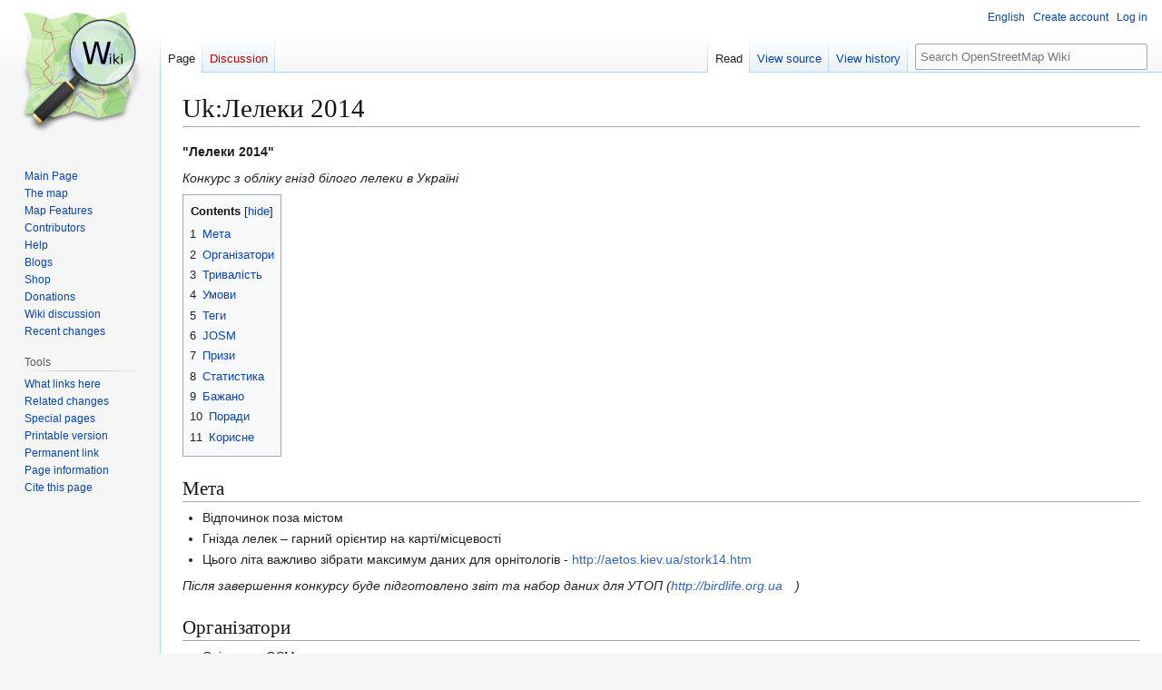

--- FILE ---
content_type: text/html; charset=UTF-8
request_url: https://wiki.openstreetmap.org/wiki/Uk:%D0%9B%D0%B5%D0%BB%D0%B5%D0%BA%D0%B8_2014
body_size: 8190
content:
<!DOCTYPE html>
<html class="client-nojs" lang="en" dir="ltr">
<head>
<meta charset="UTF-8">
<title>Uk:Лелеки 2014 - OpenStreetMap Wiki</title>
<script>(function(){var className="client-js";var cookie=document.cookie.match(/(?:^|; )wikimwclientpreferences=([^;]+)/);if(cookie){cookie[1].split('%2C').forEach(function(pref){className=className.replace(new RegExp('(^| )'+pref.replace(/-clientpref-\w+$|[^\w-]+/g,'')+'-clientpref-\\w+( |$)'),'$1'+pref+'$2');});}document.documentElement.className=className;}());RLCONF={"wgBreakFrames":false,"wgSeparatorTransformTable":["",""],"wgDigitTransformTable":["",""],"wgDefaultDateFormat":"dmy","wgMonthNames":["","January","February","March","April","May","June","July","August","September","October","November","December"],"wgRequestId":"6900f2f513e1a536c5a4f6b6","wgCanonicalNamespace":"","wgCanonicalSpecialPageName":false,"wgNamespaceNumber":0,"wgPageName":"Uk:Лелеки_2014","wgTitle":"Uk:Лелеки 2014","wgCurRevisionId":1988058,"wgRevisionId":1988058,"wgArticleId":129423,"wgIsArticle":true,"wgIsRedirect":false,"wgAction":"view","wgUserName":null,"wgUserGroups":["*"],"wgCategories":[],"wgPageViewLanguage":"en","wgPageContentLanguage":"en","wgPageContentModel":"wikitext","wgRelevantPageName":"Uk:Лелеки_2014","wgRelevantArticleId":129423,"wgIsProbablyEditable":false,"wgRelevantPageIsProbablyEditable":false,"wgRestrictionEdit":[],"wgRestrictionMove":[],"wgCiteReferencePreviewsActive":true,"wgMFDisplayWikibaseDescriptions":{"search":false,"watchlist":false,"tagline":false},"wgULSAcceptLanguageList":[],"wgVisualEditor":{"pageLanguageCode":"en","pageLanguageDir":"ltr","pageVariantFallbacks":"en"},"wgCheckUserClientHintsHeadersJsApi":["architecture","bitness","brands","fullVersionList","mobile","model","platform","platformVersion"],"wgULSPosition":"personal","wgULSisCompactLinksEnabled":true,"wgVector2022LanguageInHeader":false,"wgULSisLanguageSelectorEmpty":false,"wgEditSubmitButtonLabelPublish":false};
RLSTATE={"site.styles":"ready","user.styles":"ready","user":"ready","user.options":"loading","skins.vector.styles.legacy":"ready","ext.OsmWikibase-all":"ready","codex-search-styles":"ready","ext.uls.pt":"ready","ext.visualEditor.desktopArticleTarget.noscript":"ready","wikibase.client.init":"ready"};RLPAGEMODULES=["site","mediawiki.page.ready","mediawiki.toc","skins.vector.legacy.js","ext.checkUser.clientHints","ext.gadget.taginfo","ext.gadget.dataitemlinks","ext.gadget.maps","ext.uls.compactlinks","ext.uls.interface","ext.visualEditor.desktopArticleTarget.init","ext.visualEditor.targetLoader"];</script>
<script>(RLQ=window.RLQ||[]).push(function(){mw.loader.impl(function(){return["user.options@12s5i",function($,jQuery,require,module){mw.user.tokens.set({"patrolToken":"+\\","watchToken":"+\\","csrfToken":"+\\"});
}];});});</script>
<link rel="stylesheet" href="/w/load.php?lang=en&amp;modules=codex-search-styles%7Cext.OsmWikibase-all%7Cext.uls.pt%7Cext.visualEditor.desktopArticleTarget.noscript%7Cskins.vector.styles.legacy%7Cwikibase.client.init&amp;only=styles&amp;skin=vector">
<script async="" src="/w/load.php?lang=en&amp;modules=startup&amp;only=scripts&amp;raw=1&amp;skin=vector"></script>
<meta name="ResourceLoaderDynamicStyles" content="">
<link rel="stylesheet" href="/w/load.php?lang=en&amp;modules=site.styles&amp;only=styles&amp;skin=vector">
<noscript><link rel="stylesheet" href="/w/load.php?lang=en&amp;modules=noscript&amp;only=styles&amp;skin=vector"></noscript>
<meta name="generator" content="MediaWiki 1.43.6">
<meta name="robots" content="max-image-preview:standard">
<meta name="format-detection" content="telephone=no">
<meta name="viewport" content="width=1120">
<link rel="search" type="application/opensearchdescription+xml" href="/w/rest.php/v1/search" title="OpenStreetMap Wiki (en)">
<link rel="EditURI" type="application/rsd+xml" href="//wiki.openstreetmap.org/w/api.php?action=rsd">
<link rel="license" href="/wiki/Wiki_content_license">
<link rel="alternate" type="application/atom+xml" title="OpenStreetMap Wiki Atom feed" href="/w/index.php?title=Special:RecentChanges&amp;feed=atom">
</head>
<body class="skin-vector-legacy mediawiki ltr sitedir-ltr mw-hide-empty-elt ns-0 ns-subject page-Uk_Лелеки_2014 rootpage-Uk_Лелеки_2014 skin-vector action-view"><div id="mw-page-base" class="noprint"></div>
<div id="mw-head-base" class="noprint"></div>
<div id="content" class="mw-body" role="main">
	<a id="top"></a>
	<div id="siteNotice"></div>
	<div class="mw-indicators">
	</div>
	<h1 id="firstHeading" class="firstHeading mw-first-heading"><span class="mw-page-title-main">Uk:Лелеки 2014</span></h1>
	<div id="bodyContent" class="vector-body">
		<div id="siteSub" class="noprint">From OpenStreetMap Wiki</div>
		<div id="contentSub"><div id="mw-content-subtitle"></div></div>
		<div id="contentSub2"></div>
		
		<div id="jump-to-nav"></div>
		<a class="mw-jump-link" href="#mw-head">Jump to navigation</a>
		<a class="mw-jump-link" href="#searchInput">Jump to search</a>
		<div id="mw-content-text" class="mw-body-content"><div class="mw-content-ltr mw-parser-output" lang="en" dir="ltr"><p><b>"Лелеки 2014"</b>
</p><p><i>Конкурс з обліку гнізд білого лелеки в Україні</i>
</p>
<div id="toc" class="toc" role="navigation" aria-labelledby="mw-toc-heading"><input type="checkbox" role="button" id="toctogglecheckbox" class="toctogglecheckbox" style="display:none" /><div class="toctitle" lang="en" dir="ltr"><h2 id="mw-toc-heading">Contents</h2><span class="toctogglespan"><label class="toctogglelabel" for="toctogglecheckbox"></label></span></div>
<ul>
<li class="toclevel-1 tocsection-1"><a href="#Мета"><span class="tocnumber">1</span> <span class="toctext">Мета</span></a></li>
<li class="toclevel-1 tocsection-2"><a href="#Організатори"><span class="tocnumber">2</span> <span class="toctext">Організатори</span></a></li>
<li class="toclevel-1 tocsection-3"><a href="#Тривалість"><span class="tocnumber">3</span> <span class="toctext">Тривалість</span></a></li>
<li class="toclevel-1 tocsection-4"><a href="#Умови"><span class="tocnumber">4</span> <span class="toctext">Умови</span></a></li>
<li class="toclevel-1 tocsection-5"><a href="#Теги"><span class="tocnumber">5</span> <span class="toctext">Теги</span></a></li>
<li class="toclevel-1 tocsection-6"><a href="#JOSM"><span class="tocnumber">6</span> <span class="toctext">JOSM</span></a></li>
<li class="toclevel-1 tocsection-7"><a href="#Призи"><span class="tocnumber">7</span> <span class="toctext">Призи</span></a></li>
<li class="toclevel-1 tocsection-8"><a href="#Статистика"><span class="tocnumber">8</span> <span class="toctext">Статистика</span></a></li>
<li class="toclevel-1 tocsection-9"><a href="#Бажано"><span class="tocnumber">9</span> <span class="toctext">Бажано</span></a></li>
<li class="toclevel-1 tocsection-10"><a href="#Поради"><span class="tocnumber">10</span> <span class="toctext">Поради</span></a></li>
<li class="toclevel-1 tocsection-11"><a href="#Корисне"><span class="tocnumber">11</span> <span class="toctext">Корисне</span></a></li>
</ul>
</div>

<h2><span id=".D0.9C.D0.B5.D1.82.D0.B0"></span><span class="mw-headline" id="Мета">Мета</span></h2>
<ul><li>Відпочинок поза містом</li>
<li>Гнізда лелек – гарний орієнтир на карті/місцевості</li>
<li>Цього літа важливо зібрати максимум даних для орнітологів - <a rel="nofollow" class="external free" href="http://aetos.kiev.ua/stork14.htm">http://aetos.kiev.ua/stork14.htm</a></li></ul>
<p><i>Після завершення конкурсу буде підготовлено звіт та набор даних для УТОП (<a rel="nofollow" class="external free" href="http://birdlife.org.ua">http://birdlife.org.ua</a>)</i>
</p>
<h2><span id=".D0.9E.D1.80.D0.B3.D0.B0.D0.BD.D1.96.D0.B7.D0.B0.D1.82.D0.BE.D1.80.D0.B8"></span><span class="mw-headline" id="Організатори">Організатори</span></h2>
<ul><li>Спільнота OSM</li>
<li>НПП "Слобожанський"</li>
<li>Турклуб "Слідопити"</li>
<li>НЕЦУ</li></ul>
<h2><span id=".D0.A2.D1.80.D0.B8.D0.B2.D0.B0.D0.BB.D1.96.D1.81.D1.82.D1.8C"></span><span class="mw-headline" id="Тривалість">Тривалість</span></h2>
<p>20.06 - 20.08.2014
</p>
<h2><span id=".D0.A3.D0.BC.D0.BE.D0.B2.D0.B8"></span><span class="mw-headline" id="Умови">Умови</span></h2>
<ul><li>П’ять призових місць за збір даних</li>
<li>Лідери визначаються за кількістю доданих гнізд</li>
<li>Буде окремий додатковий приз за кращі актуальні фото</li>
<li>Одна із правок має містити коментар <b>#лелеки</b></li>
<li><i>Додавайте лише точне місцеположення у межах точності приймача, космічного знімку</i></li>
<li><i>При використанні фото з геотегами інших авторів - слідкуйте за ліцензією</i></li>
<li><i>Фіксуйте, будь ласка, дату у source або description</i></li></ul>
<h2><span id=".D0.A2.D0.B5.D0.B3.D0.B8"></span><span class="mw-headline" id="Теги">Теги</span></h2>
<ul><li>natural=birds_nest - гніздо</li>
<li>birds_nest=stork - гніздо лелеки</li>
<li>nest_mount=pole/roof/tree/chimney/water tower - тип об'єкту на якому розташоване гніздо лелеки</li>
<li>nest_platform=yes/no - позначає наявність штучної платформи для гнізда (колесо, покришка, щит з досок тощо)</li>
<li>image=&lt;лінк до фото&gt; - Wikimedia Commons, Panaramio, DropBox тощо</li>
<li>nest_status:2014=empty/damaged - якщо гніздо покинуте</li>
<li>description - подробиці</li></ul>
<h2><span class="mw-headline" id="JOSM">JOSM</span></h2>
<ul><li>Шаблон до JOSM - <a rel="nofollow" class="external free" href="https://raw.githubusercontent.com/carto-lab/stork_nests/master/stork_preset.xml">https://raw.githubusercontent.com/carto-lab/stork_nests/master/stork_preset.xml</a> <a rel="nofollow" class="external text" href="http://pzf.gis.kh.ua/images/strok_preset.png">Виглядає так</a></li></ul>
<h2><span id=".D0.9F.D1.80.D0.B8.D0.B7.D0.B8"></span><span class="mw-headline" id="Призи">Призи</span></h2>
<ol><li><a rel="nofollow" class="external text" href="http://www.holux.com/JCore/en/products/products_content.jsp?pno=394">Holux M-1200E GPS Logger (BT)</a></li>
<li><a rel="nofollow" class="external text" href="http://www.holux.com/JCore/en/products/products_content.jsp?pno=351">Holux M-1000C GPS Logger (BT)</a></li>
<li><a rel="nofollow" class="external text" href="http://www.canadagps.com/CanmoreGT-740FL.html">Canmore GT-740FL GPS Logger</a></li>
<li><a rel="nofollow" class="external text" href="http://57.kharkov.ua/sites/default/files/imagecache/product_full/2_9352.jpg">Transcend microSDHC Class 10 32GB</a></li>
<li><a rel="nofollow" class="external text" href="http://y.ua/gthumb2/65/9b/659bdd70e0aa5d5977f47770d2c00ea5.jpg">Монокуляр Arsenal 12x25</a></li></ol>
<ul><li>+ Окремий невідомий приз за кращі актуальні фото</li></ul>
<p><i>Доставка Новою Поштою</i>
</p>
<h2><span id=".D0.A1.D1.82.D0.B0.D1.82.D0.B8.D1.81.D1.82.D0.B8.D0.BA.D0.B0"></span><span class="mw-headline" id="Статистика">Статистика</span></h2>
<ul><li>Online Overpass-turbo <a rel="nofollow" class="external free" href="https://dl.dropboxusercontent.com/u/14107903/test/stork.nests.html">https://dl.dropboxusercontent.com/u/14107903/test/stork.nests.html</a></li>
<li>Буде оновлюватися раз на тиждень на цій сторінці</li></ul>
<p>2014-08-21T06:33:01Z
</p>
<table class="wikitable" border="1" cellspacing="0" cellpadding="2">
<tbody><tr>
<th>Місце
</th>
<th>Користувач
</th>
<th>Кількість
</th></tr>
<tr>
<th>1
</th>
<td>Сергій Дубик
</td>
<td>63
</td></tr>
<tr>
<th>2
</th>
<td>udarnyk
</td>
<td>60
</td></tr>
<tr>
<th>3
</th>
<td>Eugene Ghostishev
</td>
<td>26
</td></tr>
<tr>
<th>4
</th>
<td>brusentsova_n
</td>
<td>15
</td></tr>
<tr>
<th>5
</th>
<td>a_salnik
</td>
<td>8
</td></tr></tbody></table>
<h2><span id=".D0.91.D0.B0.D0.B6.D0.B0.D0.BD.D0.BE"></span><span class="mw-headline" id="Бажано">Бажано</span></h2>
<p><i>Вельми бажано</i>:
</p>
<ul><li><b>додавати url на актуальне детальне фото для кожної точки</b></li>
<li><b>додавати до бази OSM об'єкт на якому розташоване гніздо лелеки</b></li>
<li>додавати до фото координати в exif</li>
<li>зафіксувати на фотографіях кількість пташенят</li></ul>
<h2><span id=".D0.9F.D0.BE.D1.80.D0.B0.D0.B4.D0.B8"></span><span class="mw-headline" id="Поради">Поради</span></h2>
<ul><li>Бінокль стане у нагоді</li>
<li>Запитайте місцевих мешканців про розташування гнізд</li>
<li>Запитайте місцевих мешканців чи гніздилися лелеки в цьому році</li>
<li>Долучайте віддалених знайомих через <a rel="nofollow" class="external text" href="http://wiki.openstreetmap.org/wiki/Uk:Notes">OSM Notes</a><i> - Додавайте у запис доступну інформацію та тег #лелеки. <a rel="nofollow" class="external text" href="http://pzf.gis.kh.ua/images/strok_notes.png">Наприклад, так</a>.</i></li>
<li>Використовуйте <a rel="nofollow" class="external text" href="http://wiki.openstreetmap.org/wiki/RU:Фото_маппинг">Гео-Фото у JOSM</a></li></ul>
<h2><span id=".D0.9A.D0.BE.D1.80.D0.B8.D1.81.D0.BD.D0.B5"></span><span class="mw-headline" id="Корисне">Корисне</span></h2>
<ul><li>Карта гнізд лелеки в Україні - <a rel="nofollow" class="external free" href="http://stork-map.github.io/#6/48.611/31.674">http://stork-map.github.io/#6/48.611/31.674</a></li>
<li>Запит даних по Україні - <a rel="nofollow" class="external free" href="http://overpass-turbo.eu/s/3Om">http://overpass-turbo.eu/s/3Om</a></li>
<li>Запит даних по Європі - <a rel="nofollow" class="external free" href="http://overpass-turbo.eu/s/3OR">http://overpass-turbo.eu/s/3OR</a></li>
<li>Форум - <a class="external free" href="http://forum.openstreetmap.org/viewtopic.php?id=25972">http://forum.openstreetmap.org/viewtopic.php?id=25972</a></li>
<li>Конкурс у Польщі - <a class="external free" href="http://forum.openstreetmap.org/viewtopic.php?id=25871">http://forum.openstreetmap.org/viewtopic.php?id=25871</a></li>
<li>Відео про те, як додати гніздо у "iD" - <a rel="nofollow" class="external free" href="http://youtu.be/NcE4kDk26e8">http://youtu.be/NcE4kDk26e8</a></li>
<li>Попередній конкурс Лелеки-2014 - <a rel="nofollow" class="external free" href="https://wiki.openstreetmap.org/wiki/Uk:%D0%9B%D0%B5%D0%BB%D0%B5%D0%BA%D0%B8_2014">https://wiki.openstreetmap.org/wiki/Uk:%D0%9B%D0%B5%D0%BB%D0%B5%D0%BA%D0%B8_2014</a></li></ul>
<p><br />
</p>
<hr />
<p>Якщо вас не цікавить змагання за перші місця у рейтингу - все одно підключайтесь!
Корисним буде інформація навіть про декілька місць гніздування білих лелек.
Це гарна можливість для подорожі, для покращення окремих ділянок карти.
</p><p>Приєднуйтесь до доброї справи!
</p>
<!-- 
NewPP limit report
Cached time: 20260130144312
Cache expiry: 86400
Reduced expiry: false
Complications: [show‐toc]
CPU time usage: 0.015 seconds
Real time usage: 0.015 seconds
Preprocessor visited node count: 33/1000000
Post‐expand include size: 0/2097152 bytes
Template argument size: 0/2097152 bytes
Highest expansion depth: 2/100
Expensive parser function count: 0/500
Unstrip recursion depth: 0/20
Unstrip post‐expand size: 0/5000000 bytes
Number of Wikibase entities loaded: 0/250
-->
<!--
Transclusion expansion time report (%,ms,calls,template)
100.00%    0.000      1 -total
-->

<!-- Saved in parser cache with key wiki:pcache:idhash:129423-0!canonical and timestamp 20260130144312 and revision id 1988058. Rendering was triggered because: page-view
 -->
</div>
<div class="printfooter" data-nosnippet="">Retrieved from "<a dir="ltr" href="https://wiki.openstreetmap.org/w/index.php?title=Uk:Лелеки_2014&amp;oldid=1988058">https://wiki.openstreetmap.org/w/index.php?title=Uk:Лелеки_2014&amp;oldid=1988058</a>"</div></div>
		<div id="catlinks" class="catlinks catlinks-allhidden" data-mw="interface"></div>
	</div>
</div>

<div id="mw-navigation">
	<h2>Navigation menu</h2>
	<div id="mw-head">
		
<nav id="p-personal" class="mw-portlet mw-portlet-personal vector-user-menu-legacy vector-menu" aria-labelledby="p-personal-label"  >
	<h3
		id="p-personal-label"
		
		class="vector-menu-heading "
	>
		<span class="vector-menu-heading-label">Personal tools</span>
	</h3>
	<div class="vector-menu-content">
		
		<ul class="vector-menu-content-list">
			
			<li id="pt-uls" class="mw-list-item active"><a class="uls-trigger" href="#"><span>English</span></a></li><li id="pt-createaccount" class="mw-list-item"><a href="/w/index.php?title=Special:CreateAccount&amp;returnto=Uk%3A%D0%9B%D0%B5%D0%BB%D0%B5%D0%BA%D0%B8+2014" title="You are encouraged to create an account and log in; however, it is not mandatory"><span>Create account</span></a></li><li id="pt-login" class="mw-list-item"><a href="/w/index.php?title=Special:UserLogin&amp;returnto=Uk%3A%D0%9B%D0%B5%D0%BB%D0%B5%D0%BA%D0%B8+2014" title="You are encouraged to log in; however, it is not mandatory [o]" accesskey="o"><span>Log in</span></a></li>
		</ul>
		
	</div>
</nav>

		<div id="left-navigation">
			
<nav id="p-namespaces" class="mw-portlet mw-portlet-namespaces vector-menu-tabs vector-menu-tabs-legacy vector-menu" aria-labelledby="p-namespaces-label"  >
	<h3
		id="p-namespaces-label"
		
		class="vector-menu-heading "
	>
		<span class="vector-menu-heading-label">Namespaces</span>
	</h3>
	<div class="vector-menu-content">
		
		<ul class="vector-menu-content-list">
			
			<li id="ca-nstab-main" class="selected mw-list-item"><a href="/wiki/Uk:%D0%9B%D0%B5%D0%BB%D0%B5%D0%BA%D0%B8_2014" title="View the content page [c]" accesskey="c"><span>Page</span></a></li><li id="ca-talk" class="new mw-list-item"><a href="/w/index.php?title=Talk:Uk:%D0%9B%D0%B5%D0%BB%D0%B5%D0%BA%D0%B8_2014&amp;action=edit&amp;redlink=1" rel="discussion" class="new" title="Discussion about the content page (page does not exist) [t]" accesskey="t"><span>Discussion</span></a></li>
		</ul>
		
	</div>
</nav>

			
<nav id="p-variants" class="mw-portlet mw-portlet-variants emptyPortlet vector-menu-dropdown vector-menu" aria-labelledby="p-variants-label"  >
	<input type="checkbox"
		id="p-variants-checkbox"
		role="button"
		aria-haspopup="true"
		data-event-name="ui.dropdown-p-variants"
		class="vector-menu-checkbox"
		aria-labelledby="p-variants-label"
	>
	<label
		id="p-variants-label"
		
		class="vector-menu-heading "
	>
		<span class="vector-menu-heading-label">English</span>
	</label>
	<div class="vector-menu-content">
		
		<ul class="vector-menu-content-list">
			
			
		</ul>
		
	</div>
</nav>

		</div>
		<div id="right-navigation">
			
<nav id="p-views" class="mw-portlet mw-portlet-views vector-menu-tabs vector-menu-tabs-legacy vector-menu" aria-labelledby="p-views-label"  >
	<h3
		id="p-views-label"
		
		class="vector-menu-heading "
	>
		<span class="vector-menu-heading-label">Views</span>
	</h3>
	<div class="vector-menu-content">
		
		<ul class="vector-menu-content-list">
			
			<li id="ca-view" class="selected mw-list-item"><a href="/wiki/Uk:%D0%9B%D0%B5%D0%BB%D0%B5%D0%BA%D0%B8_2014"><span>Read</span></a></li><li id="ca-viewsource" class="mw-list-item"><a href="/w/index.php?title=Uk:%D0%9B%D0%B5%D0%BB%D0%B5%D0%BA%D0%B8_2014&amp;action=edit" title="This page is protected.&#10;You can view its source [e]" accesskey="e"><span>View source</span></a></li><li id="ca-history" class="mw-list-item"><a href="/w/index.php?title=Uk:%D0%9B%D0%B5%D0%BB%D0%B5%D0%BA%D0%B8_2014&amp;action=history" title="Past revisions of this page [h]" accesskey="h"><span>View history</span></a></li>
		</ul>
		
	</div>
</nav>

			
<nav id="p-cactions" class="mw-portlet mw-portlet-cactions emptyPortlet vector-menu-dropdown vector-menu" aria-labelledby="p-cactions-label"  title="More options" >
	<input type="checkbox"
		id="p-cactions-checkbox"
		role="button"
		aria-haspopup="true"
		data-event-name="ui.dropdown-p-cactions"
		class="vector-menu-checkbox"
		aria-labelledby="p-cactions-label"
	>
	<label
		id="p-cactions-label"
		
		class="vector-menu-heading "
	>
		<span class="vector-menu-heading-label">More</span>
	</label>
	<div class="vector-menu-content">
		
		<ul class="vector-menu-content-list">
			
			
		</ul>
		
	</div>
</nav>

			
<div id="p-search" role="search" class="vector-search-box-vue  vector-search-box-show-thumbnail vector-search-box-auto-expand-width vector-search-box">
	<h3 >Search</h3>
	<form action="/w/index.php" id="searchform" class="vector-search-box-form">
		<div id="simpleSearch"
			class="vector-search-box-inner"
			 data-search-loc="header-navigation">
			<input class="vector-search-box-input"
				 type="search" name="search" placeholder="Search OpenStreetMap Wiki" aria-label="Search OpenStreetMap Wiki" autocapitalize="sentences" title="Search OpenStreetMap Wiki [f]" accesskey="f" id="searchInput"
			>
			<input type="hidden" name="title" value="Special:Search">
			<input id="mw-searchButton"
				 class="searchButton mw-fallbackSearchButton" type="submit" name="fulltext" title="Search the pages for this text" value="Search">
			<input id="searchButton"
				 class="searchButton" type="submit" name="go" title="Go to a page with this exact name if it exists" value="Go">
		</div>
	</form>
</div>

		</div>
	</div>
	
<div id="mw-panel" class="vector-legacy-sidebar">
	<div id="p-logo" role="banner">
		<a class="mw-wiki-logo" href="/wiki/Main_Page"
			title="Visit the main page"></a>
	</div>
	
<nav id="p-site" class="mw-portlet mw-portlet-site vector-menu-portal portal vector-menu" aria-labelledby="p-site-label"  >
	<h3
		id="p-site-label"
		
		class="vector-menu-heading "
	>
		<span class="vector-menu-heading-label">Site</span>
	</h3>
	<div class="vector-menu-content">
		
		<ul class="vector-menu-content-list">
			
			<li id="n-mainpage" class="mw-list-item"><a href="/wiki/Main_Page" title="Visit the main page [z]" accesskey="z"><span>Main Page</span></a></li><li id="n-osm-homepage" class="mw-list-item"><a href="https://www.openstreetmap.org/"><span>The map</span></a></li><li id="n-mapfeatures" class="mw-list-item"><a href="/wiki/Map_features"><span>Map Features</span></a></li><li id="n-contributors" class="mw-list-item"><a href="/wiki/Contributors"><span>Contributors</span></a></li><li id="n-help" class="mw-list-item"><a href="/wiki/Get_help" title="The place to find out"><span>Help</span></a></li><li id="n-blogs" class="mw-list-item"><a href="/wiki/OSM_Blogs"><span>Blogs</span></a></li><li id="n-Shop" class="mw-list-item"><a href="/wiki/Merchandise"><span>Shop</span></a></li><li id="n-sitesupport" class="mw-list-item"><a href="/wiki/Donations"><span>Donations</span></a></li><li id="n-talk-wiki" class="mw-list-item"><a href="/wiki/Talk:Wiki"><span>Wiki discussion</span></a></li><li id="n-recentchanges" class="mw-list-item"><a href="/wiki/Special:RecentChanges" title="A list of recent changes in the wiki [r]" accesskey="r"><span>Recent changes</span></a></li>
		</ul>
		
	</div>
</nav>

	
<nav id="p-tb" class="mw-portlet mw-portlet-tb vector-menu-portal portal vector-menu" aria-labelledby="p-tb-label"  >
	<h3
		id="p-tb-label"
		
		class="vector-menu-heading "
	>
		<span class="vector-menu-heading-label">Tools</span>
	</h3>
	<div class="vector-menu-content">
		
		<ul class="vector-menu-content-list">
			
			<li id="t-whatlinkshere" class="mw-list-item"><a href="/wiki/Special:WhatLinksHere/Uk:%D0%9B%D0%B5%D0%BB%D0%B5%D0%BA%D0%B8_2014" title="A list of all wiki pages that link here [j]" accesskey="j"><span>What links here</span></a></li><li id="t-recentchangeslinked" class="mw-list-item"><a href="/wiki/Special:RecentChangesLinked/Uk:%D0%9B%D0%B5%D0%BB%D0%B5%D0%BA%D0%B8_2014" rel="nofollow" title="Recent changes in pages linked from this page [k]" accesskey="k"><span>Related changes</span></a></li><li id="t-specialpages" class="mw-list-item"><a href="/wiki/Special:SpecialPages" title="A list of all special pages [q]" accesskey="q"><span>Special pages</span></a></li><li id="t-print" class="mw-list-item"><a href="javascript:print();" rel="alternate" title="Printable version of this page [p]" accesskey="p"><span>Printable version</span></a></li><li id="t-permalink" class="mw-list-item"><a href="/w/index.php?title=Uk:%D0%9B%D0%B5%D0%BB%D0%B5%D0%BA%D0%B8_2014&amp;oldid=1988058" title="Permanent link to this revision of this page"><span>Permanent link</span></a></li><li id="t-info" class="mw-list-item"><a href="/w/index.php?title=Uk:%D0%9B%D0%B5%D0%BB%D0%B5%D0%BA%D0%B8_2014&amp;action=info" title="More information about this page"><span>Page information</span></a></li><li id="t-cite" class="mw-list-item"><a href="/w/index.php?title=Special:CiteThisPage&amp;page=Uk%3A%D0%9B%D0%B5%D0%BB%D0%B5%D0%BA%D0%B8_2014&amp;id=1988058&amp;wpFormIdentifier=titleform" title="Information on how to cite this page"><span>Cite this page</span></a></li>
		</ul>
		
	</div>
</nav>

<nav id="p-wikibase-otherprojects" class="mw-portlet mw-portlet-wikibase-otherprojects emptyPortlet vector-menu-portal portal vector-menu" aria-labelledby="p-wikibase-otherprojects-label"  >
	<h3
		id="p-wikibase-otherprojects-label"
		
		class="vector-menu-heading "
	>
		<span class="vector-menu-heading-label">In other projects</span>
	</h3>
	<div class="vector-menu-content">
		
		<ul class="vector-menu-content-list">
			
			
		</ul>
		
	</div>
</nav>

	
<nav id="p-lang" class="mw-portlet mw-portlet-lang vector-menu-portal portal vector-menu" aria-labelledby="p-lang-label"  >
	<h3
		id="p-lang-label"
		
		class="vector-menu-heading "
	>
		<span class="vector-menu-heading-label">In other languages</span>
	</h3>
	<div class="vector-menu-content">
		
		<ul class="vector-menu-content-list">
			
			
		</ul>
		<div class="after-portlet after-portlet-lang"><span class="wb-langlinks-add wb-langlinks-link"><a href="https://wiki.openstreetmap.org/wiki/Special:NewItem?site=wiki&amp;page=Uk%3A%D0%9B%D0%B5%D0%BB%D0%B5%D0%BA%D0%B8+2014" title="Add interlanguage links" class="wbc-editpage">Add links</a></span></div>
	</div>
</nav>

</div>

</div>

<footer id="footer" class="mw-footer" >
	<ul id="footer-info">
	<li id="footer-info-lastmod"> This page was last edited on 8 May 2020, at 17:51.</li>
	<li id="footer-info-copyright">Content is available under <a href="/wiki/Wiki_content_license" title="Wiki content license">Creative Commons Attribution-ShareAlike 2.0 license</a> unless otherwise noted.</li>
</ul>

	<ul id="footer-places">
	<li id="footer-places-privacy"><a href="https://www.osmfoundation.org/wiki/Privacy_Policy">Privacy policy</a></li>
	<li id="footer-places-about"><a href="/wiki/About">About OpenStreetMap Wiki</a></li>
	<li id="footer-places-disclaimers"><a href="/wiki/Disclaimer">Disclaimers</a></li>
	<li id="footer-places-mobileview"><a href="//wiki.openstreetmap.org/w/index.php?title=Uk:%D0%9B%D0%B5%D0%BB%D0%B5%D0%BA%D0%B8_2014&amp;mobileaction=toggle_view_mobile" class="noprint stopMobileRedirectToggle">Mobile view</a></li>
</ul>

	<ul id="footer-icons" class="noprint">
	<li id="footer-copyrightico"><a href="https://creativecommons.org/licenses/by-sa/2.0/" class="cdx-button cdx-button--fake-button cdx-button--size-large cdx-button--fake-button--enabled"><img src="/cc-wiki.png" alt="Creative Commons Attribution-ShareAlike 2.0 license" width="88" height="31" loading="lazy"></a></li>
	<li id="footer-poweredbyico"><a href="https://www.mediawiki.org/" class="cdx-button cdx-button--fake-button cdx-button--size-large cdx-button--fake-button--enabled"><img src="/w/resources/assets/poweredby_mediawiki.svg" alt="Powered by MediaWiki" width="88" height="31" loading="lazy"></a></li>
</ul>

</footer>

<script>(RLQ=window.RLQ||[]).push(function(){mw.log.warn("This page is using the deprecated ResourceLoader module \"codex-search-styles\".\n[1.43] Use a CodexModule with codexComponents to set your specific components used: https://www.mediawiki.org/wiki/Codex#Using_a_limited_subset_of_components");mw.config.set({"wgBackendResponseTime":244,"wgPageParseReport":{"limitreport":{"cputime":"0.015","walltime":"0.015","ppvisitednodes":{"value":33,"limit":1000000},"postexpandincludesize":{"value":0,"limit":2097152},"templateargumentsize":{"value":0,"limit":2097152},"expansiondepth":{"value":2,"limit":100},"expensivefunctioncount":{"value":0,"limit":500},"unstrip-depth":{"value":0,"limit":20},"unstrip-size":{"value":0,"limit":5000000},"entityaccesscount":{"value":0,"limit":250},"timingprofile":["100.00%    0.000      1 -total"]},"cachereport":{"timestamp":"20260130144312","ttl":86400,"transientcontent":false}}});});</script>
</body>
</html>